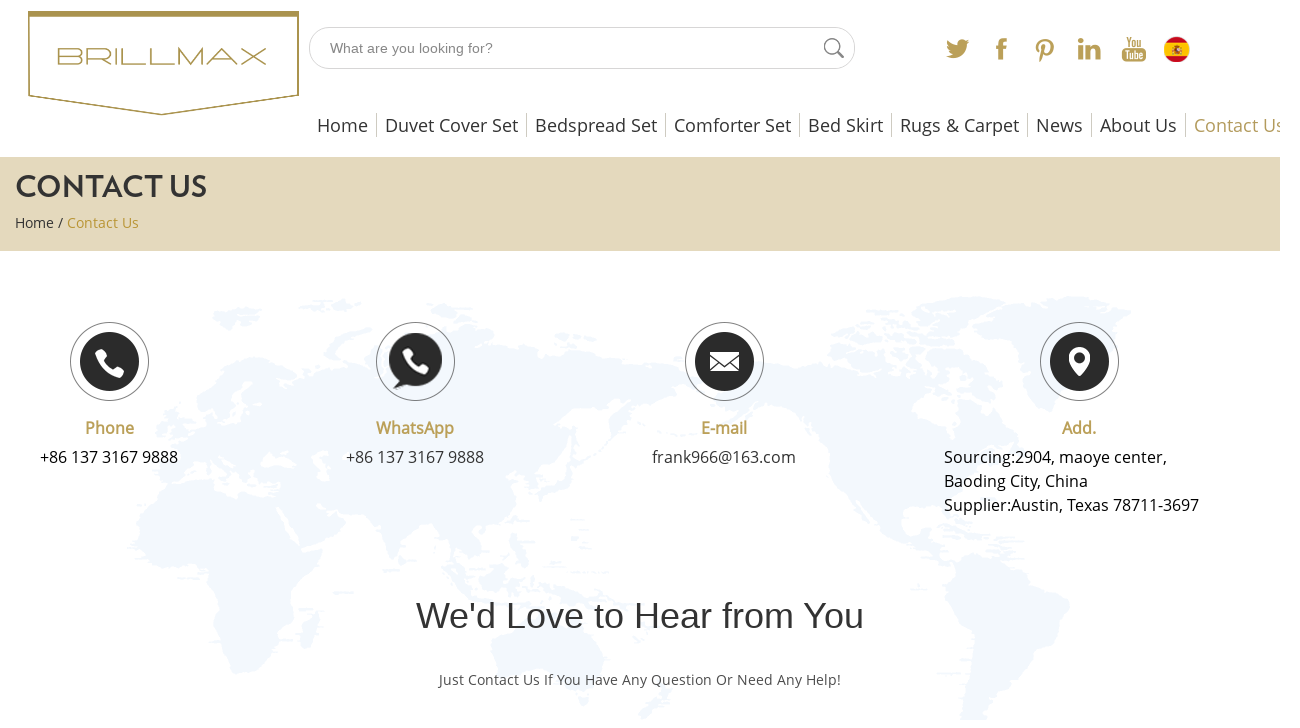

--- FILE ---
content_type: text/html; charset=utf-8
request_url: https://www.ubestinc.com/index.php/Content/Pagedis/lists/id/432/catid/4/hcatid/432.html
body_size: 4624
content:
<!DOCTYPE html>



<html lang="en">



<head>



<title>Contact Us - Men's Apparel & Bed & Bath & Baby Muslin Products Supplier | UBEST INC</title>



<meta name="keywords" content="Contact with ubestinc, men's apparel, men underwear, towel, home textile, boxer shorts, t-shirt, bedding sets, men shirt, supplier, high quality, factory, manufacturer, export, wholesale, OEM, ODM" />



<meta name="description" content="Our main products include all kinds of Men's Apparel Underwear, Shirts, Socks, Workwear, Bed & Bath and some other Baby Muslin Products. We provide OEM & ODM services and have experience working with many foreign apparel brands." />



<meta http-equiv="Content-Type" content="text/html; charset=utf-8" />
<meta name="viewport" content="width=device-width, initial-scale=1, maximum-scale=1, user-scalable=no">
<meta name="author" content="Reanod International Network Technology Co.,Ltd.---www.reanod.com" />
<link rel="shortcut icon" href="/favicon.ico" />
<meta name="renderer" content="webkit">
<script src="/themes/simplebootx/youbeite/js/vendor/pace.min.js"></script>
<script src="/themes/simplebootx/youbeite/js/vendor/jquery.min.js"></script>
<link rel="stylesheet" href="/themes/simplebootx/youbeite/css/pace-theme-minimal.css">
<link rel="stylesheet" href="/themes/simplebootx/youbeite/css/bootstrap.min.css"/>
<link rel="stylesheet" href="/themes/simplebootx/youbeite/css/style.css"/>
<!--[if lt IE 9]>
  <script src="https://www.ubestinc.com/themes/simplebootx/youbeite/js/vendor/html5shiv.min.js"></script>
  <script src="https://www.ubestinc.com/themes/simplebootx/youbeite/js/vendor/respond.min.js"></script>
  <script src="https://www.ubestinc.com/themes/simplebootx/youbeite/js/vendor/css3-mediaqueries.js"></script>
  <![endif]-->
<!-- Global site tag (gtag.js) - Google Analytics -->
<script async src="https://www.googletagmanager.com/gtag/js?id=UA-130566058-1"></script>
<script>
  window.dataLayer = window.dataLayer || [];
  function gtag(){dataLayer.push(arguments);}
  gtag('js', new Date());
  gtag('config', 'UA-130566058-1');
</script>




</head>



<body>









<div class="wrap">



<header class="container clearfix header">



  <div class="header-l"> <a href="https://www.ubestinc.com/" > <img src="/themes/simplebootx/picbanners/logo.png" title="Baoding Ubest Imp. & Exp. Co.,Ltd." alt="Baoding Ubest Imp. & Exp. Co.,Ltd." /> </a> </div>



  <div class="header-r">



    <form class="form-inline" action="/index.php/Search/Index/index.html"  method="get" >



      <div class="form-group">



        <input type="text" class="form-control" placeholder="What are you looking for?" name="q" />



        <button type="submit" class="btn"></button>



      </div>



    </form>



    <div class="sns">



    <a class="s1" rel="nofollow" target="_blank" href="https://twitter.com/ivy74110574"></a>



    <a class="s2" rel="nofollow" target="_blank" href=" https://www.facebook.com/Ubest-Inc-1767748309981171/"></a>



    <a class="s3" rel="nofollow" target="_blank" href=" https://www.pinterest.com/ln7080900/"></a>



    <a class="s4" rel="nofollow" target="_blank" href="https://www.linkedin.com/in/ivy-lee-9a6108163/"></a>



    <a class="s5" rel="nofollow" target="_blank" href="https://vk.com/public171248067"></a>

     <a class="s6" rel="nofollow" target="_blank" href="https://es.ubestinc.com/"></a>

     </div>



    <p class="clearfix"></p>



    <nav class="head-nav">



      <ul class="nav navbar-nav">



      <li class="li" ><a href="/" >Home</a> </li>



      


        <li class="li   "> <a href="https://www.ubestinc.com/duvet-cover-set/" title="Duvet Cover Set">Duvet Cover Set</a>



          <div class="erji">



               <ul class="ul1">



                <li class="li1"><a href="https://www.ubestinc.com/sheet-pillowcase-sets/" title="Sheet & Pillowcase Sets" >Sheet & Pillowcase Sets</a>



                 


                 </li><li class="li1"><a href="https://www.ubestinc.com/plush-material-bedding-set/" title="Plush Bedding Set" >Plush Bedding Set</a>



                 


                 </li><li class="li1"><a href="https://www.ubestinc.com/microfiber-bedding-set/" title="Microfiber Bedding Set" >Microfiber Bedding Set</a>



                 


                 </li><li class="li1"><a href="https://www.ubestinc.com/pillow-cushion/" title="Pillow & Cushion" >Pillow & Cushion</a>



                 


                 </li>


              </ul>



              </div>


          </li><li class="li   "> <a href="https://www.ubestinc.com/bedspread-coverlet/" title="Bedspread Set">Bedspread Set</a>



          


          </li><li class="li   "> <a href="https://www.ubestinc.com/quilt-comforter/" title="Comforter Set">Comforter Set</a>



          <div class="erji">



               <ul class="ul1">



                <li class="li1"><a href="https://www.ubestinc.com/solid-comforter-quilt/" title="Solid Comforter/Quilt" >Solid Comforter/Quilt</a>



                 


                 </li><li class="li1"><a href="https://www.ubestinc.com/printing-comforter-quilt/" title="Printing Comforter/Quilt" >Printing Comforter/Quilt</a>



                 


                 </li><li class="li1"><a href="https://www.ubestinc.com/comforter-set/" title="Plush Comforter Set" >Plush Comforter Set</a>



                 


                 </li>


              </ul>



              </div>


          </li><li class="li   "> <a href="https://www.ubestinc.com/bed-skirt/" title="Bed Skirt">Bed Skirt</a>



          


          </li><li class="li   "> <a href="https://www.ubestinc.com/rugs-carpet/" title="Rugs & Carpet">Rugs & Carpet</a>



          <div class="erji">



               <ul class="ul1">



                <li class="li1"><a href="https://www.ubestinc.com/pvc-mats/" title="PVC Mats" >PVC Mats</a>



                 


                 </li><li class="li1"><a href="https://www.ubestinc.com/toilet-rugs-set/" title="Toilet Mat Sets" >Toilet Mat Sets</a>



                 


                 </li><li class="li1"><a href="https://www.ubestinc.com/tufted-rugs/" title="Tufted Mats" >Tufted Mats</a>



                 


                 </li><li class="li1"><a href="https://www.ubestinc.com/carpet-rugs/" title="Carpet/Rugs" >Carpet/Rugs</a>



                 


                 </li>


              </ul>



              </div>


          </li><li class="li   "> <a href="https://www.ubestinc.com/news/" title="News">News</a>



          


          </li><li class="li   hidden-sm"> <a href="https://www.ubestinc.com/about-us/" title="About Us">About Us</a>



          


          </li><li class="li active  "> <a href="https://www.ubestinc.com/contact-us/" title="Contact Us">Contact Us</a>



          


          </li>


      </ul>



    </nav>



  </div>



</header>



<div class="small-nav">



  <div class="nav">



     <ul class="">



      <form action="/index.php/Search/Index/index.html"  method="get"  class="fix">



        <input type="text" placeholder="Search..." class="iptc l" name="q">



        <input type="submit" value="" class="ipsc r">



      </form>



      <li><a href="/">Home</a></li>



      


        <li> <a href="https://www.ubestinc.com/duvet-cover-set/" title="Duvet Cover Set" >Duvet Cover Set</a>



         <div class="addition"></div>



         <div class="c-show c-show1">



         <div class="c-s1">  <a href="https://www.ubestinc.com/sheet-pillowcase-sets/" title="Sheet & Pillowcase Sets"  class="fa fa-dot-circle-o"><span>Sheet & Pillowcase Sets</span></a>



       


          </div><div class="c-s1">  <a href="https://www.ubestinc.com/plush-material-bedding-set/" title="Plush Bedding Set"  class="fa fa-dot-circle-o"><span>Plush Bedding Set</span></a>



       


          </div><div class="c-s1">  <a href="https://www.ubestinc.com/microfiber-bedding-set/" title="Microfiber Bedding Set"  class="fa fa-dot-circle-o"><span>Microfiber Bedding Set</span></a>



       


          </div><div class="c-s1">  <a href="https://www.ubestinc.com/pillow-cushion/" title="Pillow & Cushion"  class="fa fa-dot-circle-o"><span>Pillow & Cushion</span></a>



       


          </div>


        </div>


      </li><li> <a href="https://www.ubestinc.com/bedspread-coverlet/" title="Bedspread Set" >Bedspread Set</a>



         


      </li><li> <a href="https://www.ubestinc.com/quilt-comforter/" title="Comforter Set" >Comforter Set</a>



         <div class="addition"></div>



         <div class="c-show c-show1">



         <div class="c-s1">  <a href="https://www.ubestinc.com/solid-comforter-quilt/" title="Solid Comforter/Quilt"  class="fa fa-dot-circle-o"><span>Solid Comforter/Quilt</span></a>



       


          </div><div class="c-s1">  <a href="https://www.ubestinc.com/printing-comforter-quilt/" title="Printing Comforter/Quilt"  class="fa fa-dot-circle-o"><span>Printing Comforter/Quilt</span></a>



       


          </div><div class="c-s1">  <a href="https://www.ubestinc.com/comforter-set/" title="Plush Comforter Set"  class="fa fa-dot-circle-o"><span>Plush Comforter Set</span></a>



       


          </div>


        </div>


      </li><li> <a href="https://www.ubestinc.com/bed-skirt/" title="Bed Skirt" >Bed Skirt</a>



         


      </li><li> <a href="https://www.ubestinc.com/rugs-carpet/" title="Rugs & Carpet" >Rugs & Carpet</a>



         <div class="addition"></div>



         <div class="c-show c-show1">



         <div class="c-s1">  <a href="https://www.ubestinc.com/pvc-mats/" title="PVC Mats"  class="fa fa-dot-circle-o"><span>PVC Mats</span></a>



       


          </div><div class="c-s1">  <a href="https://www.ubestinc.com/toilet-rugs-set/" title="Toilet Mat Sets"  class="fa fa-dot-circle-o"><span>Toilet Mat Sets</span></a>



       


          </div><div class="c-s1">  <a href="https://www.ubestinc.com/tufted-rugs/" title="Tufted Mats"  class="fa fa-dot-circle-o"><span>Tufted Mats</span></a>



       


          </div><div class="c-s1">  <a href="https://www.ubestinc.com/carpet-rugs/" title="Carpet/Rugs"  class="fa fa-dot-circle-o"><span>Carpet/Rugs</span></a>



       


          </div>


        </div>


      </li><li> <a href="https://www.ubestinc.com/news/" title="News" >News</a>



         


      </li><li> <a href="https://www.ubestinc.com/about-us/" title="About Us" >About Us</a>



         


      </li><li> <a href="https://www.ubestinc.com/contact-us/" title="Contact Us" >Contact Us</a>



         


      </li> 



    </ul>



  </div>



  <div class="menubtn"> <span class="one"></span> <span class='two'></span> <span class="three"></span> </div>



</div>







<div class="mianbaoxie">

  <div class="container">

  
    <div class="tit">Contact Us</div>

    <div class="cont">

       
      <a href="/">Home</a>&nbsp;/&nbsp;<a href="https://www.ubestinc.com/contact-us/"  class="active">Contact Us</a>
    </div>

  </div>

</div>



<div class="comain zong">



  <div class="colie">



    <ul class="maln">



      <a title="" class="cotu"><img src="/themes/simplebootx/youbeite/img/cotubiao1.png" title="" alt="" /></a>



      <span>Phone</span>



      <li>+86 137 3167 9888</li>



    </ul>



    <ul>



      <a title="" class="cotu"><img src="/themes/simplebootx/youbeite/img/cotubiao4.png" title="" alt="" /></a>



      <span>WhatsApp</span>



      <li><a href="https://api.whatsapp.com/send?phone=8613731679888" target="_blank" rel="nofollow">+86 137 3167 9888</a></li>



    </ul>



    <ul>



      <a title="" class="cotu"><img src="/themes/simplebootx/youbeite/img/cotubiao3.png" title="" alt="" /></a>



      <span>E-mail</span>



      <li><a href="mailto:frank966@163.com">frank966@163.com</a></li>



    </ul>

    
    <ul class="ul1">



      <a title="" class="cotu"><img src="/themes/simplebootx/youbeite/img/cotubiao6.png" title="" alt="" /></a>



      <span>Add.</span>



      <li>Sourcing:2904, maoye center, Baoding City, China <br />Supplier:Austin, Texas 78711-3697</li>



    </ul>

    

    

 



    <div class="clear"></div>



  </div>







  <a title="" class="cobiao" id="xunpan">We'd Love to Hear from You</a>



  <p class="cop">Just Contact Us If You Have Any Question Or Need Any Help!</p>



  <form class="foxin" method='post' action="/index.php/api/guestbook/addmsg.html" onSubmit="return submitMsg()" enctype='multipart/form-data' >



    <input type="text" class="int1 coren" placeholder="Name"  name="full_name" id="full_name"/>



    <input type="text" class="int1 coxinfeng" placeholder="E-mail" name="email" id="email" />



    <input type="text" class="int1 codianhua" placeholder="Tel"  name="tel" id="tel"/>



    <input type="text" class="int1 cofang" placeholder="Country"  name="from_country" id="from_country" />



    <textarea placeholder="Your Message" name="msg" id="msg"></textarea>



    <input type="text" class="int2 xing" placeholder="Verifycode" name="verify" id="verify" />



     



<img src="/index.php?g=api&m=checkcode&a=index&length=4&font_size=18&width=148&height=50&use_noise=1&use_curve=0&id=8" onclick="this.src='/index.php?g=api&m=checkcode&a=index&length=4&font_size=18&width=148&height=50&use_noise=1&use_curve=0&id=8&time='+Math.random();" style="cursor:pointer;" class="coyanzheng"/>
<input type="hidden" name="pid" value='<a href="https://www.ubestinc.com/bedspread-coverlet/soft-quilted-lightweight-breathable-blanket.html" title="Soft Quilted Lightweight Breathable Blanket"  target="_blank">Soft Quilted Lightweight Breathable Blanket</a>'> 


    <input type="hidden" name="verifyid" value="8">



    <div class="clear"></div>



    <input type="submit" class="int3" value="Submit" name="dosubmit" />



        <div class="clear"></div>



         <div style=" padding-top:25px !important;" class="xunpanc">



              <table style="border: 1px solid #cccccc;" width="100%"  cellpadding="0" cellspacing="0">



                <tbody>



                  <tr style="height: 40px;">



                    <td style="background-color: #bba059 ; width: 60%; color: #fff; padding-left: 12px;"> Product Name</td>



                  </tr>



                  <tr style="background-color: #fff; border-width: 1px; border-style: solid; height: 25px;">



                      <td style="padding-left: 12px;"> <a href="https://www.ubestinc.com/bedspread-coverlet/soft-quilted-lightweight-breathable-blanket.html" title="Soft Quilted Lightweight Breathable Blanket" target="_blank">Soft Quilted Lightweight Breathable Blanket</a> </td>



                    </tr>


                </tbody>



              </table>



            </div>


  </form>



  <a class="ditu fl">

  <iframe src="https://www.google.com/maps/embed?pb=!1m18!1m12!1m3!1d198803.65080852617!2d115.33530744821994!3d38.87121639036122!2m3!1f0!2f0!3f0!3m2!1i1024!2i768!4f13.1!3m3!1m2!1s0x35e58f8da85f0495%3A0xce3b42e9bfde4a2b!2z5Lit5Zu95rKz5YyX55yB5L-d5a6a5biC!5e0!3m2!1szh-CN!2sus!4v1534844422312" width="100%" height="468" frameborder="0" style="border:0" allowfullscreen></iframe>



 <a class="ditu fr">



<iframe src="https://www.google.com/maps/embed?pb=!1m18!1m12!1m3!1d185435.4918325411!2d-97.96475516988205!3d30.275727348509815!2m3!1f0!2f0!3f0!3m2!1i1024!2i768!4f13.1!3m3!1m2!1s0x8644b5a0e62d710d%3A0xff3fc61d79f45e5c!2sSecretary+of+State!5e0!3m2!1szh-CN!2sus!4v1537349875200" width="100%" height="468" frameborder="0" style="border:0" allowfullscreen></iframe></a>

<div class="clear"></div>

</div>



<script src="/themes/simplebootx/youbeite/js/index.js"></script> 



<footer class="footer">



  <div class="container">



    <ul class="foot-list clearfix">



      <li class="foot-item"> 



      <a href="https://www.ubestinc.com/"  class="img"> <img src="/themes/simplebootx/picbanners/foot-logo.jpg" title="Baoding Ubest Imp. & Exp. Co.,Ltd." alt="Baoding Ubest Imp. & Exp. Co.,Ltd." /> </a> 



        <div class="sns">



        <a class="s1" rel="nofollow" target="_blank" href="https://twitter.com/ivy74110574"></a>



        <a class="s2" rel="nofollow" target="_blank" href=" https://www.facebook.com/Ubest-Inc-1767748309981171/"></a>



        <a class="s3" rel="nofollow" target="_blank" href=" https://www.pinterest.com/ln7080900/"></a>



        <a class="s4" rel="nofollow" target="_blank" href="https://www.linkedin.com/in/ivy-lee-9a6108163/"></a>



        <a class="s5" rel="nofollow" target="_blank" href="https://vk.com/public171248067"></a> 

        

        <!--<a class="s6" rel="nofollow" target="_blank" href="https://plus.google.com/103622059661426766847"></a> -->

        </div>



      </li>



      <li class="foot-item ls"> <a class="title" href="" title="">Products</a>



        <ul class="list">



         
          <li class="item"> <a href="https://www.ubestinc.com/duvet-cover-set/" title="Duvet Cover Set" >Duvet Cover Set</a></li><li class="item"> <a href="https://www.ubestinc.com/bedspread-coverlet/" title="Bedspread Set" >Bedspread Set</a></li><li class="item"> <a href="https://www.ubestinc.com/quilt-comforter/" title="Comforter Set" >Comforter Set</a></li><li class="item"> <a href="https://www.ubestinc.com/bed-skirt/" title="Bed Skirt" >Bed Skirt</a></li><li class="item"> <a href="https://www.ubestinc.com/rugs-carpet/" title="Rugs & Carpet" >Rugs & Carpet</a></li>


        </ul>



      </li>



      <li class="foot-item ls"> <a class="title" title="">Category</a>



        <ul class="list">



         <li class="item f2"> <a href="/" title="Home" >Home</a></li>



        

          <li class="item f2"> <a href="https://www.ubestinc.com/news/" title="News" >News</a></li><li class="item f2"> <a href="https://www.ubestinc.com/about-us/" title="About Us" >About Us</a></li><li class="item f2"> <a href="https://www.ubestinc.com/contact-us/" title="Contact Us" >Contact Us</a></li>


        </ul>



      </li>



      <li class="foot-item ls"> <a class="title" href="https://www.ubestinc.com/contact-us/" title="">Contact Us</a>



        <ul class="list">



          <li class="item">Tel.:  +86 137 3167 9888</li>



          <li class="item">WhatsApp: <a href="https://api.whatsapp.com/send?phone=8613731679888" title="" target="_blank" rel="nofollow">+86 137 3167 9888</a></li>



          <li class="item">E-mail: <a href="mailto:frank966@163.com" title="">frank966@163.com</a></li>



          <li class="item">Add.:   5108 Lee Street Greenville TX, USA 75401</li>



        </ul>



      </li>



    </ul>



    <div class="cright"> Copyright &copy; Baoding Ubest Imp. & Exp. Co.,Ltd. All Rights Reserved. | <a href="/sitemap.xml" title="" target="_blank">Sitemap</a> <script type="text/javascript">var cnzz_protocol = (("https:" == document.location.protocol) ? " https://" : " http://");document.write(unescape("%3Cspan id='cnzz_stat_icon_1274068717'%3E%3C/span%3E%3Cscript src='" + cnzz_protocol + "s19.cnzz.com/z_stat.php%3Fid%3D1274068717%26show%3Dpic1' type='text/javascript'%3E%3C/script%3E"));</script> Technical Support: <a href="http://www.reanod.com/" title="" target="_blank" rel="nofollow"> <img src="/themes/simplebootx/youbeite/img/reanod.png" alt="" title="" /> </a> </div>



     


  </div>



</footer>



<!--online-->



<!--<div class="online"> 



<a href="skype: daisyubest@outlook.com?chat" title=""><img src="/themes/simplebootx/youbeite/img/online-1.png" alt="" title=""></a>



<a href="whatsapp://send?phone=+86 137 3167 9888" title=""><img src="/themes/simplebootx/youbeite/img/online-2.png" alt="" title=""></a>



<a href=" " title=""><img src="/themes/simplebootx/youbeite/img/online-3.png" alt="" title=""></a> </div>-->



<!--return top-->



<div> <a id="returnTop" href="javascript:;">Top</a> 



  <script src="/themes/simplebootx/youbeite/js/top.js"></script> 



</div>



</div>



<script src="/themes/simplebootx/youbeite/js/vendor/slick.min.js"></script> 



<script src="/themes/simplebootx/youbeite/js/common.js"></script> 



<script src="/themes/simplebootx/youbeite/js/index.js"></script>



<script>
var dxurl = window.location.href;
// var title = "Contact Us - Men's Apparel & Bed & Bath & Baby Muslin Products Supplier | UBEST INCBaoding Ubest Imp. & Exp. Co.,Ltd.";
var title = "Contact Us";
if(!title)title='其它';
$.get("/index.php?g=Demo&m=Index&a=views&zxurl="+dxurl+"&title="+title);

var proarttitle = 'Contact Us';
</script>



</body>



</html>

--- FILE ---
content_type: text/css
request_url: https://www.ubestinc.com/themes/simplebootx/youbeite/css/pace-theme-minimal.css
body_size: -63
content:
/* This is a compiled file, you should be editing the file in the templates directory */
.pace {
  -webkit-pointer-events: none;
  pointer-events: none;

  -webkit-user-select: none;
  -moz-user-select: none;
  user-select: none;
}

.pace-inactive {
  display: none;
}

.pace .pace-progress {
  background: #f1f1f1;
  position: fixed;
  z-index: 2000;
  top: 0;
  right: 100%;
  width: 100%;
  height: 2px;
}


--- FILE ---
content_type: text/css
request_url: https://www.ubestinc.com/themes/simplebootx/youbeite/css/style.css
body_size: 9032
content:
ul, li { padding: 0; margin: 0; list-style: none; }







a { color: #333; -webkit-transition: 0.3s; -o-transition: 0.3s; -moz-transition: 0.3s; transition: 0.3s; text-decoration: none !important; }







input[type='button'], input[type='submit'], button { -webkit-transition: 0.3s; -o-transition: 0.3s; -moz-transition: 0.3s; transition: 0.3s; outline: none !important; }







textarea { resize: none; }







/* common */



.m-auto { margin: 0 auto !important; }



.clinks a{margin-left:10px;}



.m-none { margin: 0 !important; }







.m-xs { margin: 5px !important; }







.m-sm { margin: 10px !important; }







.m-md { margin: 15px !important; }







.m-lg { margin: 20px !important; }







.m-xl { margin: 25px !important; }







.mt-none { margin-top: 0 !important; }







.mt-xs { margin-top: 5px !important; }







.mt-sm { margin-top: 10px !important; }







.mt-md { margin-top: 15px !important; }







.mt-lg { margin-top: 20px !important; }







.mt-xl { margin-top: 25px !important; }







.mb-none { margin-bottom: 0 !important; }







.mb-xs { margin-bottom: 5px !important; }







.mb-sm { margin-bottom: 10px !important; }







.mb-md { margin-bottom: 15px !important; }







.mb-lg { margin-bottom: 20px !important; }







.mb-xl { margin-bottom: 25px !important; }







.ml-none { margin-left: 0 !important; }







.ml-xs { margin-left: 5px !important; }







.ml-sm { margin-left: 10px !important; }







.ml-md { margin-left: 15px !important; }







.ml-lg { margin-left: 20px !important; }







.ml-xl { margin-left: 25px !important; }







.mr-none { margin-right: 0 !important; }







.mr-xs { margin-right: 5px !important; }







.mr-sm { margin-right: 10px !important; }







.mr-md { margin-right: 15px !important; }







.mr-lg { margin-right: 20px !important; }







.mr-xl { margin-right: 25px !important; }







.mv-none { margin-top: 0 !important; margin-bottom: 0 !important; }







.mv-xs { margin-top: 5px !important; margin-bottom: 5px !important; }







.mv-sm { margin-top: 10px !important; margin-bottom: 10px !important; }







.mv-md { margin-top: 15px !important; margin-bottom: 15px !important; }







.mv-lg { margin-top: 20px !important; margin-bottom: 20px !important; }







.mv-xl { margin-top: 25px !important; margin-bottom: 25px !important; }







.mh-none { margin-left: 0 !important; margin-right: 0 !important; }







.mh-xs { margin-left: 5px !important; margin-right: 5px !important; }







.mh-sm { margin-left: 10px !important; margin-right: 10px !important; }







.mh-md { margin-left: 15px !important; margin-right: 15px !important; }







.mh-lg { margin-left: 20px !important; margin-right: 20px !important; }







.mh-xl { margin-left: 25px !important; margin-right: 25px !important; }







.p-none { padding: 0 !important; }







.p-xs { padding: 5px !important; }







.p-sm { padding: 10px !important; }







.p-md { padding: 15px !important; }







.p-lg { padding: 20px !important; }







.p-xl { padding: 25px !important; }







.pt-none { padding-top: 0 !important; }







.pt-xs { padding-top: 5px !important; }







.pt-sm { padding-top: 10px !important; }







.pt-md { padding-top: 15px !important; }







.pt-lg { padding-top: 20px !important; }







.pt-xl { padding-top: 25px !important; }







.pb-none { padding-bottom: 0 !important; }







.pb-xs { padding-bottom: 5px !important; }







.pb-sm { padding-bottom: 10px !important; }







.pb-md { padding-bottom: 15px !important; }







.pb-lg { padding-bottom: 20px !important; }







.pb-xl { padding-bottom: 25px !important; }







.pl-none { padding-left: 0 !important; }







.pl-xs { padding-left: 5px !important; }







.pl-sm { padding-left: 10px !important; }







.pl-md { padding-left: 15px !important; }







.pl-lg { padding-left: 20px !important; }







.pl-xl { padding-left: 25px !important; }







.pr-none { padding-right: 0 !important; }







.pr-xs { padding-right: 5px !important; }







.pr-sm { padding-right: 10px !important; }







.pr-md { padding-right: 15px !important; }







.pr-lg { padding-right: 20px !important; }







.pr-xl { padding-right: 25px !important; }







.pv-none { padding-top: 0 !important; padding-bottom: 0 !important; }







.pv-xs { padding-top: 5px !important; padding-bottom: 5px !important; }







.pv-sm { padding-top: 10px !important; padding-bottom: 10px !important; }







.pv-md { padding-top: 15px !important; padding-bottom: 15px !important; }







.pv-lg { padding-top: 20px !important; padding-bottom: 20px !important; }







.pv-xl { padding-top: 25px !important; padding-bottom: 25px !important; }







.ph-none { padding-left: 0 !important; padding-right: 0 !important; }







.ph-xs { padding-left: 5px !important; padding-right: 5px !important; }







.ph-sm { padding-left: 10px !important; padding-right: 10px !important; }







.ph-md { padding-left: 15px !important; padding-right: 15px !important; }







.ph-lg { padding-left: 20px !important; padding-right: 20px !important; }







.ph-xl { padding-left: 25px !important; padding-right: 25px !important; }







body { font-family: 'OPENSANS'; }







.clear { clear: both; }







.maln { margin-left: auto !important; }







input, textarea { font-family: Verdana, Geneva, sans-serif; font-size: 12px; font-size: 1.2rem; color: #333; border: none; outline: none; }







.fl { float: left; }







.fr { float: right; }







@media screen and (min-width: 1220px) { .zong { width: 1200px; margin: auto; } }







@media screen and (min-width: 1000px) and (max-width: 1219px) { .zong { width: 980px; margin: auto; } }







@media screen and (max-width: 999px) { .zong { width: 95%; margin: auto; } }







/* container */



@media (min-width: 1250px) { .container { width: 1300px; } }







/* online */



.online { position: fixed; top: 40%; right: 0; border-radius: 3px; z-index:999999; }







.online > a { display: block; margin-top: 2px; }







@media screen and (max-width: 767px) { .online > a { width: 30px; margin-top: 1px; } }







.online > a:first-child { margin-top: auto; }







.online > a img { width: 100%; max-width: 60px; max-height: 60px; }







/* return top */



#returnTop { position: fixed; z-index: 999999999999999999999; right: 70px; bottom: -500px; width: 54px; height: 54px; text-indent: -999px; overflow: hidden; background: url(../img/topbb.png) no-repeat; -webkit-transition: bottom 0.9s; -o-transition: bottom 0.9s; -moz-transition: bottom 0.9s; transition: bottom 0.9s; }







@media screen and (max-width: 767px) { #returnTop { right: 15px; width: 30px; height: 30px; background-size: 100%; } }







@font-face { font-family: 'OPENSANS';src: url("../fonts/OPENSANSREGULAR_0.woff2") format("woff2"), url("../fonts/OPENSANSREGULAR_0.woff") format("woff"), url("../fonts/OPENSANSREGULAR_0.ttf") format("truetype"), url("../fonts/OPENSANSREGULAR_0.svg#OPENSANSREGULAR_0") format("svg"); }







@font-face { font-family: 'OPENSANS-BOLD'; src: url("../fonts/OPENSANSSEMIBOLD.eot"); src: url("../fonts/OPENSANSSEMIBOLD.eot") format("embedded-opentype"), url("../fonts/OPENSANSSEMIBOLD.woff2") format("woff2"), url("../fonts/OPENSANSSEMIBOLD.woff") format("woff"), url("../fonts/OPENSANSSEMIBOLD.ttf") format("truetype"), url("../fonts/OPENSANSSEMIBOLD.svg#OPENSANSSEMIBOLD") format("svg"); }







@font-face { font-family: 'verlag'; src: url("../fonts/verlag.eot"); src: url("../fonts/verlag.eot") format("embedded-opentype"), url("../fonts/verlag.woff2") format("woff2"), url("../fonts/verlag.woff") format("woff"), url("../fonts/verlag.ttf") format("truetype"), url("../fonts/verlag.svg#verlag") format("svg"); }







@font-face { font-family: 'verlag-bold'; src: url("../fonts/verlag-bold.eot"); src: url("../fonts/verlag-bold.eot") format("embedded-opentype"), url("../fonts/verlag-bold.woff2") format("woff2"), url("../fonts/verlag-bold.woff") format("woff"), url("../fonts/verlag-bold.ttf") format("truetype"), url("../fonts/verlag-bold.svg#") format("svg"); }







@font-face { font-family: 'verlag-black'; src: url("../fonts/verlag-black.eot"); src: url("../fonts/verlag-black.eot") format("embedded-opentype"), url("../fonts/verlag-black.woff2") format("woff2"), url("../fonts/verlag-black.woff") format("woff"), url("../fonts/verlag-black.ttf") format("truetype"), url("../fonts/verlag-black.svg#") format("svg"); }







/* header */



.header { padding-bottom: 20px; }







.header-l { float: left; }







@media (max-width: 767px) { .header-l { float: none; } }







.header-l > a { display: block; }







@media (max-width: 991px) { .header-l > a { width: 135px; } }







@media (max-width: 767px) { .header-l > a { width: auto; text-align: center; } }







.header-l > a img { width: 100%; max-width: 292px; max-height: 132px; }







.header-r { float: right; padding-top: 27px; }







@media (max-width: 991px) { .header-r { padding-top: 10px; } 

.header-l > a img {  max-width: 170px;  }

.header-l > a {
    width: 170px;
}

}







@media (max-width: 767px) { .header-r { float: none; max-width: 490px; padding-top: 15px; margin: auto; } }







.header-r .form-inline { float: left; }







@media (max-width: 520px) {

	

 .header-r .form-inline { display: none; } 



.header-l > a img {  max-width: 200px;  }



}







.header-r .form-group { position: relative; }







.header-r .form-group .form-control { width: 546px; height: 42px; padding-left: 20px; padding-right: 40px; border-radius: 20px; font-size: 14px; font-size: 1.4rem; -webkit-box-shadow: none; box-shadow: none; border-color: #d7d6d6; }







@media (max-width: 1249px) { .header-r .form-group .form-control { width: 400px; } }







@media (max-width: 1199px) { .header-r .form-group .form-control { width: 300px; } }







@media (max-width: 991px) { 

.header-r .form-group .form-control { width: 248px; }


 }







.header-r .form-group .form-control::-webkit-input-placeholder { color: #888; }







.header-r .form-group .form-control:-moz-placeholder { color: #888; }







.header-r .form-group .form-control::-moz-placeholder { color: #888; }







.header-r .form-group .form-control:-ms-input-placeholder { color: #888; }







.header-r .form-group .form-control::-ms-input-placeholder { color: #888; }







.header-r .form-group .form-control::placeholder { color: #888; }







.header-r .form-group .btn { position: absolute; top: 1px; right: 1px; width: 40px; height: 40px; border: 0; border-radius: 20px; background: #fff url("../img/icon-search.png") no-repeat center; }







.header-r .sns { float: left; padding-left: 75px; line-height: 42px; }







@media (max-width: 1199px) { .header-r .sns { float: right; padding-left: 40px; } }







@media (max-width: 991px) { .header-r .sns { padding-left: 20px; } }







@media (max-width: 520px) { .header-r .sns { display: none; float: none; width: 220px; padding: 0; margin: auto; } }







.header-r .sns > a { display: inline-block; width: 26px; height: 26px; margin-left: 14px; vertical-align: middle; background-position: center; background-repeat: no-repeat; }







.header-r .sns .s1 { background-image: url("../img/sns-1.png"); }







.header-r .sns .s2 { background-image: url("../img/sns-2.png"); }







.header-r .sns .s3 { background-image: url("../img/sns-3.png"); }







.header-r .sns .s4 { background-image: url("../img/sns-4.png"); }







.header-r .sns .s5 { background-image: url("../img/sns-5.png"); }





.header-r .sns .s6 { background-image: url("../img/es.png"); }







.head-nav { float: right; }




@media (max-width: 991px) {

.header-r .sns > a{    margin-left: 3px;}


}



@media (max-width: 520px) { .head-nav { float: none; } }







.nav { padding-top: 34px; margin: auto; }







@media (max-width: 991px) { .nav { padding-top: 10px; } }







@media (max-width: 767px) { .nav { padding-top: 0; } }







@media (max-width: 520px) { .nav { text-align: center; } }







.nav .li { position: relative; float: left; border-left: 1px solid #cecbc1; }







@media (max-width: 520px) { .nav .li { float: none; display: inline-block; } }







.nav .li > a { padding: 0 30px; height: 24px; line-height: 24px; font-size: 18px; font-size: 1.8rem; color: #333; }







@media (max-width: 991px) { .nav .li > a { padding: 0 15px; } }







@media (max-width: 520px) { .nav .li > a { font-size: 16px; font-size: 1.6rem; } }






@media (max-width: 459px) { .nav .li > a { padding: 0 6px; font-size: 14px; font-size: 1.4rem; } }







.nav .li > a:hover { color: #b39b5d; background: none; }







.nav .li.hidden-sm{ display: block !important; }







@media (max-width: 520px) { .nav .li.hidden-sm { display: none!important; } }







.nav .li.active > a { color: #b39b5d; }







.nav .li:first-child { border-left: none; }







.nav .li:last-child > a { padding-right: 0; }







@media (max-width: 767px) { .nav .li:last-child > a { padding-right: 10px; } }







.nav .li:hover .erji { top: 100%; }







.nav .erji { position: absolute; top: -9999px; left: 0; z-index: 9; width: 228px; padding-top: 20px; }







@media (max-width: 767px) { .nav .erji { display: none; } }







.nav .ul1 { padding: 2px 0 5px 0; border: 1px solid #e5e5e5; background: #fff; }







.nav .li1 { position: relative; /*height: 48px;*/ line-height: 48px; }







.nav .li1 > a { display: block; padding: 0 20px; font-size: 16px; font-size: 1.6rem; color: #333; /*text-transform: uppercase; white-space: nowrap; overflow: hidden; text-overflow: ellipsis;*/ }







.nav .li1 > a:hover { color: #fff; background: #bba059; }







.nav .li1:hover .sanji { top: 0; }







.nav .sanji { position: absolute; top: -9999px; left: 100%; z-index: 10; width: 230px; }







@media (max-width: 767px) { .nav .sanji { display: none; } }







.nav .ul2 { padding: 2px 0 5px 0; border: 1px solid #e5e5e5; background: #fff; }







.nav .li2 { height: 48px; line-height: 48px; }







.nav .li2 > a { display: block; padding: 0 20px; font-size: 16px; font-size: 1.6rem; color: #333; /*text-transform: uppercase; white-space: nowrap; overflow: hidden; text-overflow: ellipsis; */}







.nav .li2 > a:hover { color: #fff; background: #bba059; }







.footer { border-top: 1px solid #a6a6a6; padding-top: 68px; padding-bottom: 16px; }







@media (max-width: 991px) { .footer { padding-top: 20px; border-top: none; } }







@media (max-width: 991px) { .foot-list { display: none; } }







.foot-item { float: left; height: 212px; }







.foot-item:first-child { margin-right: 100px; }







@media (max-width: 1249px) { .foot-item:first-child { margin-right: 60px; } }







@media (max-width: 1199px) { .foot-item:first-child { margin-right: 40px; } }







.foot-item.ls { width: 258px; padding-left: 15px; padding-right: 10px; border-left: 1px solid #b5b5b5; }







@media (max-width: 1249px) { .foot-item.ls { width: 200px; } }







@media (max-width: 1199px) { .foot-item.ls { width: 180px; padding-left: 20px; } }







.foot-item.ls:last-child { width: 290px; }







@media (max-width: 1199px) { .foot-item.ls:last-child { width: 240px; } }







.foot-item .title { position: relative; top: -8px; font-size: 24px; font-size: 2.4rem; color: #333; text-transform: uppercase; }







.foot-item .list { padding-top: 4px; }







.foot-item .item, .foot-item .item a { font-size: 14px; font-size: 1.4rem; color: #333; line-height: 30px; }







.foot-item .item a:hover { color: #8a6d3b; }







.foot-item .sns { padding-top: 38px; }







.foot-item .sns > a { display: inline-block; width: 30px; height: 30px; margin-left: 18px; vertical-align: middle; background-position: center; background-repeat: no-repeat; }







.foot-item .sns > a:first-child { margin-left: 2px; }







.foot-item .sns .s1 { background-image: url("../img/sns-11.png"); }







.foot-item .sns .s2 { background-image: url("../img/sns-12.png"); }







.foot-item .sns .s3 { background-image: url("../img/sns-13.png"); }







.foot-item .sns .s4 { background-image: url("../img/sns-14.png"); }







.foot-item .sns .s5 { background-image: url("../img/sns-15.png"); }



.foot-item .sns .s6 { background-image: url("../img/google+.png"); }







.cright { padding-top: 8px; margin-top: 26px; border-top: 1px solid #b5b5b5; font-size: 14px; font-size: 1.4rem; color: #333; line-height: 30px; text-align: center; }







@media (max-width: 767px) { .cright { font-size: 13px; font-size: 1.3rem; line-height: 24px; } }







.cright > a:hover { color: #8a6d3b; }







.clinks { font-size: 14px; font-size: 1.4rem; color: #333; line-height: 30px; text-align: center; }







@media (max-width: 767px) { .clinks { display: none; } }







.clinks > a:hover { color: #8a6d3b; }







.small-nav { padding: 0; width: 5px; height: 100%; position: absolute; right: 0; -webkit-transition: all 0.4s ease 0s; -o-transition: all 0.4s ease 0s; -moz-transition: all 0.4s ease 0s; transition: all 0.4s ease 0s; z-index: 999999999999999; cursor: pointer; position: absolute; top: -5px; right: 0; display: none; }







@media screen and (max-width: 520px) { .small-nav { display: block; } }







.small-nav .nav { overflow: hidden; width: 300px; background: rgba(0, 0, 0, 0.8); position: absolute; top: 0; right: 0; display: block; height: auto; overflow: scroll; }







.small-nav .nav form { margin: 15px auto; width: 258px; height: 26px; border: 1px solid #333; }







.small-nav .nav form .iptc { -webkit-box-sizing: border-box; -moz-box-sizing: border-box; box-sizing: border-box; padding-left: 15px; border: none; background-color: #fff; width: 80%; height: 26px; line-height: 26px; display: block; float: left; }







.small-nav .nav form .ipsc { width: 20%; height: 26px; line-height: 26px; border: none; display: block; float: right; background: #fff url("../img/sousuo.png") no-repeat center center; }







.small-nav .nav > ul { display: none; margin-top: 0px; margin-bottom: 0px; overflow: scroll; padding-top: 45px; -ms-box-sizing: border-box; -o-box-sizing: border-box; -webkit-box-sizing: border-box; -moz-box-sizing: border-box; box-sizing: border-box; }







.small-nav .nav > ul > li { line-height: 40px; font-size: 12px; font-size: 1.2rem; text-indent: 20px; position: relative; text-align: left; }







.small-nav .nav > ul > li .addition { width: 20px; height: 20px; position: absolute; right: 15px; top: 10px; background: url("../img/shizi.png") no-repeat center center; }







.small-nav .nav > ul > li .addition.fa:before { margin-right: 5px; color: #fff; text-indent: 0; }







.small-nav .nav > ul > li > a { color: #fff; font-size: 12px; font-size: 1.2rem; display: block; margin-right: 40px; }







.small-nav .nav > ul > li > a span { color: #fff; font-size: 12px; font-size: 1.2rem; }







.small-nav .nav > ul > li .c-show { display: none; width: 100%; }







.small-nav .nav > ul > li .c-show1 .c-s1 { position: relative; padding-left: 15px; }







.small-nav .nav > ul > li .c-show1 .c-s1 > a { margin-right: 40px; position: relative; font-size: 12px; font-size: 1.2rem; color: #fff; display: block; padding-top: 5px; padding-bottom: 5px; line-height: 30px; }







.small-nav .nav > ul > li .c-show1 .c-s1 > a span { font-size: 12px; font-size: 1.2rem; color: #fff; }







.small-nav .nav > ul > li .c-show1 .c-s1 > .c-show2 { position: relative; }







.small-nav .nav > ul > li .c-show1 .c-s1 > .c-show2 .c-s2 { position: relative; }







.small-nav .nav > ul > li .c-show1 .c-s1 > .c-show2 .c-s2 > a { margin-right: 40px; text-indent: 35px; font-size: 12px; font-size: 1.2rem; color: #fff; display: block; padding-top: 5px; padding-bottom: 5px; line-height: 30px; }







.small-nav .nav > ul > li .c-show1 .c-s1 > .c-show2 .c-s2 > a span { font-size: 12px; font-size: 1.2rem; color: #fff; }







.small-nav .nav > ul > li .c-show1 .c-s1 .c-s2 .c-show3 { position: relative; }







.small-nav .nav > ul > li .c-show1 .c-s1 .c-s2 .c-show3 .c-s3 a { text-indent: 50px; font-size: 12px; font-size: 1.2rem; color: #fff; display: block; padding-top: 5px; padding-bottom: 5px; line-height: 30px; }







.small-nav .nav > ul > li .c-show1 .c-s1 .c-s2 .c-show3 .c-s3 a span { font-size: 12px; font-size: 1.2rem; color: #fff; }







.small-nav .nav > ul > dl { padding: 20px; }







.small-nav .nav > ul > dl dd { float: left; margin: 0 5px; }







.small-nav .menubtn { width: 24px; height: 18px; position: absolute; top: 20px; right: 20px; -webkit-transition: all 0.4s ease 0s; -o-transition: all 0.4s ease 0s; -moz-transition: all 0.4s ease 0s; transition: all 0.4s ease 0s; z-index: 9999; }







.small-nav .menubtn span { display: block; width: 100%; height: 4px; margin-bottom: 4px; border-radius: 4px; background-color: #8a6d3b; }







/* mianbaoxie */



.mianbaoxie { padding: 10px 0 18px 0; background: #e4d9bd; }







.mianbaoxie .tit { font-family: 'verlag-bold'; font-size: 30px; font-size: 3rem; color: #333; text-transform: uppercase; }







@media (max-width: 767px) { .mianbaoxie .tit { font-size: 24px; font-size: 2.4rem; } }







.mianbaoxie .cont { padding-top: 4px; }







.mianbaoxie .cont > a { font-size: 14px; font-size: 1.4rem; color: #333; }







.mianbaoxie .cont > a.active, .mianbaoxie .cont > a:hover { color: #b99535; }







/* fenye */



.fenyelist { text-align: center; }







.fenyelist > span, .fenyelist > a { display: inline-block; min-width: 35px; height: 30px; line-height: 30px; padding: 0 10px; margin: 0 2px; font-size: 12px; font-size: 1.2rem; color: #333; background: #eee; text-align: center; }



.fenyelist .active { background:#bba059; color:#fff; }







.no:hover{ color: #333 !important; background: #eee !important;  }







@media (max-width: 767px) { .fenyelist > span, .fenyelist > a { margin-top: 10px; } }







.fenyelist > span:hover, .fenyelist > a:hover { color: #fff; background: #bba059; }







.fenyelist > span:first-child, .fenyelist > span:last-child, .fenyelist > a:first-child, .fenyelist > a:last-child { min-width: 60px; }







.fenyelist > span:first-child, .fenyelist > a:first-child { margin-left: auto; }







.fenyelist > span:last-child, .fenyelist > a:last-child { margin-right: auto; }







.fenyelist > span:hover { color: #333; background: #eee; cursor: default; }







/* fanye */



.fanye > div { padding-left: 24px; font-size: 14px; font-size: 1.4rem; line-height: 36px; }







.fanye a:hover { color: #bba059; }







.fanye .prev { border-bottom: 1px dashed #ccc; background: url("../img/fanye1.png") no-repeat left center; }







.fanye .next { background: url("../img/fanye2.png") no-repeat left center; }







/* banner */



.banner { overflow: hidden; }







.slick-list, .slick-slider, .slick-track { position: relative; display: block; }







.slick-loading .slick-slide, .slick-loading .slick-track { visibility: hidden; }







.slick-slider { -webkit-box-sizing: border-box; -moz-box-sizing: border-box; box-sizing: border-box; -webkit-user-select: none; -moz-user-select: none; -ms-user-select: none; user-select: none; -webkit-touch-callout: none; -khtml-user-select: none; -ms-touch-action: pan-y; touch-action: pan-y; -webkit-tap-highlight-color: transparent; }







.slick-list { overflow: hidden; margin: 0; padding: 0; }







.slick-list:focus { outline: 0; }







.slick-list.dragging { cursor: pointer; cursor: hand; }







.slick-slider .slick-list, .slick-slider .slick-track { -webkit-transform: translate3d(0, 0, 0); -moz-transform: translate3d(0, 0, 0); -ms-transform: translate3d(0, 0, 0); -o-transform: translate3d(0, 0, 0); transform: translate3d(0, 0, 0); }







.slick-track { top: 0; left: 0; }







.slick-track:after, .slick-track:before { display: table; content: ''; }







.slick-track:after { clear: both; }







.slick-slide { display: none; float: left; height: 100%; min-height: 1px; }







[dir=rtl] .slick-slide { float: right; }







.slick-slide img { display: block; }







.slick-slide.slick-loading img { display: none; }







.slick-slide.dragging img { pointer-events: none; }







.slick-initialized .slick-slide { display: block; }







.slick-vertical .slick-slide { display: block; height: auto; border: 1px solid transparent; }







.slick-arrow.slick-hidden { display: none; }







.slideshow .item img { width: 100%; -webkit-transition: all 1s cubic-bezier(0.7, 0, 0.3, 1); -o-transition: all 1s cubic-bezier(0.7, 0, 0.3, 1); -moz-transition: all 1s cubic-bezier(0.7, 0, 0.3, 1); transition: all 1s cubic-bezier(0.7, 0, 0.3, 1); -webkit-transform: scale(1.2); -moz-transform: scale(1.2); -ms-transform: scale(1.2); -o-transform: scale(1.2); transform: scale(1.2); }







.slideshow .item.slick-active img { -webkit-transform: scale(1); -moz-transform: scale(1); -ms-transform: scale(1); -o-transform: scale(1); transform: scale(1); }







.slick-dots { display: none !important; position: absolute; width: 100%; bottom: 35px; text-align: right; }







@media (max-width: 767px) { .slick-dots { bottom: 15px; } }







.slick-dots li { display: inline-block; }







.slick-dots li:last-child { margin-right: -10px; }







.slick-dots li button { width: 18px; height: 18px; margin-left: 10px; margin-right: 10px; border: none; border-radius: 2px; font-size: 0; background: #fff; outline: none; cursor: pointer; }







@media (max-width: 767px) { .slick-dots li button { width: 14px; height: 14px; margin-left: 5px; margin-right: 5px; } }







.slick-dots li.slick-active button { background: #085e7d; }







.slick-prev, .slick-next { position: absolute; z-index: 999; top: 50%; width: 78px; height: 80px; border: 0px; margin-top: -39px; font-size: 0px; cursor: pointer; }







.slick-prev { left: 40px; background: url(../img/baleft.png) no-repeat left center; }







.slick-prev:hover { background: url(../img/baleft-on.png) no-repeat right center; }







.slick-next { right: 40px; background: url(../img/baright.png) no-repeat left center; }







.slick-next:hover { background: url(../img/baright-on.png) no-repeat right center; }







.slideshow:hover .slick-prev,.slick-next { display: block !important; }



@media (max-width: 767px) {.slick-prev { left:15px; background: url(../img/baleft.png) no-repeat left center; }



.slick-next { right: 15px !important; background: url(../img/baright.png) no-repeat right center; }}









@media screen and (max-width: 999px) { /*.slideshow:hover .slick-prev, .slick-next { display: none !important; } */.slick-prev, .slick-next { position: absolute; z-index: 999; top: 50%;  border: 0px; margin-top: -38px; font-size: 0px; cursor: pointer; }



.slick-prev img{ width:50%; height:50%;}



.slick-next img{ width:50%; height:50%;}}







/* main */



@media (max-width: 991px) { .main { text-align: center; } }







.main .tit { position: relative; z-index: 2; font-family: 'verlag'; font-size: 42px; font-size: 4.2rem; color: #333; text-transform: uppercase; }







@media (max-width: 991px) { .main .tit { text-align: center; } }







@media (max-width: 500px) { .main .tit { font-size: 28px; font-size: 2.8rem; } }



.main .tit a:hover { color:#b39b5d}



.main .des { position: relative; z-index: 2; display: inline-block; max-width: 360px; margin-top: 10px; font-size: 16px; font-size: 1.6rem; color: #333; line-height: 30px; text-align: left; }



.main .des a:hover { color:#b39b5d }



@media (max-width: 991px) { .main .des { text-align: center; max-width:100%;}

.container{ max-width:90%;}

 }



@media screen and (max-width: 1209px) {

/*.main .des {max-width: 360px;}*/

}





@media (max-width: 500px) { .main .des { font-size: 14px; font-size: 1.4rem;    /* max-height: 146px;*/

    overflow: hidden; } }







.main .more { position: relative; z-index: 2; display: inline-block; width: 138px; height: 40px; line-height: 40px; margin-top: 30px; font-size: 16px; font-size: 1.6rem; color: #fff; background: #bba059; border-radius: 25px; text-align: center;}







@media (max-width: 400px) { .main .more { margin-top: 20px; } }







.main .m1 { position: relative; height: 690px; padding-top: 100px;margin-bottom: 3px;background: url("../img/comforter.jpg") no-repeat center; padding-top: 100px;}
.pytu1{ position:absolute; right:0px; top:0px; width:60%; max-width:1050px;}






@media (max-width: 999px) { .main .m1 { padding-top:30px;} }







@media (max-width: 767px) { .main .m1 { height: 500px; padding-top: 15px; } }







@media (max-width: 500px) { .main .m1 { height: 350px; padding-top: 50px; } }







.main .m2 { position: relative; height: 663px; padding-top: 138px; margin-bottom: 3px; text-align: right; background: url("../img/bedspread.jpg") no-repeat center; }







@media (max-width: 991px) { .main .m2 { background-position: left center; text-align: center; } }







@media (max-width: 767px) { .main .m2 { height: 500px; padding-top: 130px; } }







@media (max-width: 500px) { .main .m2 { height: 350px; padding-top: 50px; } }







.main .m2 .tit { text-align: right;}



@media (max-width: 1300px) {  }



@media (max-width: 1200px) { .main .m2 .tit{padding-right: 36px;} .main .m2{    padding-top:30px;} }



@media (max-width: 991px) { .main .m2 .tit { text-align: center;     padding-right: 0px; } }







.main .m3 { position: relative; height: 831px; padding-top: 160px; background: url("../img/bedding_set.jpg") no-repeat center; }







@media (max-width: 991px) { .main .m3 { height: 690px; background-position: right center; } }







@media (max-width: 767px) { .main .m3 { height: 500px; padding-top: 20px; } .main .m2{padding-top: 20px;} }







@media (max-width: 500px) { .main .m3 { height: 350px; padding-top: 50px; } }







@media (max-width: 991px) { .main .m1:before, .main .m2:before, .main .m3:before { content: ''; position: absolute; top: 0; left: 0; width: 100%; height: 100%; z-index: 1; background: rgba(255, 255, 255, 0.7); } }







.main1 { padding-bottom: 110px; margin-top: -30px; }







@media (max-width: 1199px) { .main1 { padding-bottom: 60px; margin-top: auto; } }







@media (max-width: 767px) { .main1 { padding-bottom: 40px; margin-top: 40px; } }







@media (max-width: 425px) { .main1 { padding-bottom: 10px; } }







.main1 .title { font-family: 'verlag-black'; font-size: 42px; font-size: 4.2rem; background: url("../img/bg-xian.png") no-repeat center; text-align: center; }







@media (max-width: 767px) { .main1 .title { font-size: 32px; font-size: 3.2rem; } }







.main1 .title span { font-family: 'verlag-bold'; color: #bba059; }







.main1 .list { padding-top: 46px; }







@media (max-width: 767px) { .main1 .list { padding-top: 30px; } }







.main1 .item { float: left; width: 366px; margin-left: 51px; padding-bottom: 55px; -webkit-transition: 0.3s -webkit-box-shadow; transition: 0.3s -webkit-box-shadow; -o-transition: 0.3s box-shadow; -moz-transition: 0.3s box-shadow; transition: 0.3s box-shadow; transition: 0.3s box-shadow, 0.3s -webkit-box-shadow; }







@media (max-width: 1249px) { .main1 .item { width: 29.33%; margin: 0 2% !important; } }







@media (max-width: 991px) { .main1 .item { padding-bottom: 20px; } }







@media (max-width: 425px) { .main1 .item { float: none; width: 96%; margin: auto auto 20px auto !important; } }







.main1 .item a { display: block; }







.main1 .item .img { position: relative; }







.main1 .item .img img { width: 100%; max-width: 100%; }







.main1 .item .tit { padding: 6px 15px; margin-top: 12px; font-size: 20px; font-size: 2rem; color: #000; background: url("../img/m1-bg-2.png") no-repeat right center;/* white-space: nowrap; overflow: hidden; text-overflow: ellipsis;*/ }







@media (max-width: 767px) { .main1 .item .tit { padding: 6px; font-size: 18px; font-size: 1.8rem; } }







.main1 .item .tit:hover { color: #8a6d3b; }







.main1 .item .des { padding: 0 14px; height: 44px; font-size: 14px; font-size: 1.4rem; line-height: 24px; text-decoration: none; overflow: hidden; text-overflow: ellipsis; display: -webkit-box; -webkit-line-clamp: 2; -webkit-box-orient: vertical; }







@media (max-width: 767px) { .main1 .item .des { padding: 0 6px; font-size: 13px; font-size: 1.3rem; } }







.main1 .item .des:hover { color: #8a6d3b; }







.main1 .item:first-child { margin-left: auto; }







.main1 .item:hover { background: url("../img/m1-bg-3.png") no-repeat bottom center; -webkit-box-shadow: 0px 0px 10px #ccc; box-shadow: 0px 0px 10px #ccc; }







.main1 .item:hover .img:before { content: ''; display: block; position: absolute; top: 0; left: 0; width: 100%; height: 100%; background: url("../img/m1-bg-1.png") no-repeat top center; }







.main2 { padding: 52px 0; background: #bba059; }







@media (max-width: 991px) { .main2 { padding: 40px 0; } }







.main2-l { float: left; padding-left: 88px; background: url("../img/bg-email.png") no-repeat left center; }







@media (max-width: 991px) { .main2-l { float: none; } }







.main2-l .title { position: relative; top: -4px; font-family: 'verlag-bold'; font-size: 22px; font-size: 2.2rem; color: #fff; }







.main2-l .des { font-size: 14px; font-size: 1.4rem; color: #fff; }







.main2-r { float: right; }







@media (max-width: 991px) { .main2-r { float: none; margin-top: 20px; } }







.main2-r .form-group { position: relative; }







@media (max-width: 991px) { .main2-r .form-group { width: 100%; } }







.main2-r .form-control { width: 564px; height: 48px; padding-right: 100px; border: none; border-radius: 0; font-size: 14px; font-size: 1.4rem; color: #666; background: #fff; -webkit-box-shadow: none; box-shadow: none; }







@media (max-width: 1199px) { .main2-r .form-control { width: 350px; } }







@media (max-width: 991px) { .main2-r .form-control { width: 100%; } }







.main2-r .btn { position: absolute; top: 0; right: 0; z-index: 1; width: 100px; height: 48px; font-size: 14px; font-size: 1.4rem; color: #fff; background: #594137; text-align: center; border-radius: 0; }







.MagicZoomHeader { display: none; }







.MagicZoomBigImageCont { border: 1px solid #eee; background: #FFF; width: 550px !important; height: 469px !important; *display: none !important; }







@media (max-width: 1199px) { .MagicZoomBigImageCont { display: none !important; } }







.MagicZoomBigImageCont img { width: 700px; height: 596px; }







.MagicZoomPup { border: 0px solid #aaa; background: #ffffff; }







@media (max-width: 1199px) { .MagicZoomPup { display: none !important; } }







.left-nav { float: left; width: 265px; }



.left-nav>ul>li span{ text-transform:uppercase; }







@media (max-width: 1199px) { .left-nav { width: 100%; } }







.left-nav .li { margin-bottom: 36px; }







.left-nav .li > a { display: block; border-bottom: 1px solid #ccc; padding-bottom: 14px; font-weight: bold; font-size: 18px; font-size: 1.8rem; color: #333; white-space: nowrap; overflow: hidden; text-overflow: ellipsis; }







.left-nav .ul1 { padding: 10px 0; }







.left-nav .li1 > a { display: block; font-size: 16px; font-size: 1.6rem; color: #555; line-height: 36px; white-space: nowrap; overflow: hidden; text-overflow: ellipsis; -webkit-transition: none; -o-transition: none; -moz-transition: none; transition: none; }







.left-nav .li1 > a.active, .left-nav .li1 > a:hover { color: #bba059; background: url("../img/icon-jiantou1.png") no-repeat right center; }







.pmain { padding-top: 60px; padding-bottom: 70px; }







@media (max-width: 991px) { .pmain { padding-top: 40px; padding-bottom: 20px; } }







@media (max-width: 425px) { .pmain { padding-bottom: 0; } }







.pmain .pcont { float: right; width: 860px; }







@media (max-width: 1199px) { .pmain .pcont { width: 100%; } }







@media (max-width: 1199px) { .pmain .pcont { width: 100%; } }







.pmain .item { position: relative; float: left; width: 265px; padding-bottom: 27px; margin-left: 32px; margin-bottom: 47px; text-align: center; -webkit-transition: .3s; -o-transition: .3s; -moz-transition: .3s; transition: .3s; }







@media (max-width: 1249px) { .pmain .item { width: 31.33%; margin-left: 1% !important; margin-right: 1%; } }







@media (max-width: 767px) { .pmain .item { width: 48%; margin-bottom: 10px; } }







@media (max-width: 374px) { .pmain .item { width: 98%; } .pmain .item .tit{ height:auto;} }







.pmain .item:hover { -webkit-box-shadow: 0px 0px 10px #ccc; box-shadow: 0px 0px 10px #ccc; }







.pmain .item input[type='checkbox'] { position: absolute; top: 16px; left: 14px; z-index: 1; }







.pmain .item .img { display: block; }







.pmain .item .img img { width: 100%; max-width: 366px; max-height: 366px; }







.pmain .item .tit { display: block; padding: 25px 0 18px 0; font-size: 16px; font-size: 1.6rem; font-weight:bold; color: #333; text-align: center; height:86px; overflow:hidden; /*white-space: nowrap; overflow: hidden; text-overflow: ellipsis;*/ }







@media (max-width: 767px) { .pmain .item .tit { padding: 20px 0; font-size: 16px; font-size: 1.6rem; height: 120px;} }



@media (max-width: 359px) { .pmain .item .tit {height: auto;} }



.pmain .item .tit:hover { color: #bba059; }







.pmain .item .inq { display: inline-block; width: 129px; height: 34px; line-height: 34px; border: 1px solid #bba059; border-radius: 25px; font-size: 14px; font-size: 1.4rem; color: #bba059; text-align: center; }







.pmain .item .inq:hover { color: #fff; background: #bba059; }







.pmain .pro-foot { padding: 40px 0; }







@media (max-width: 999px) { .pmain .pro-foot { padding: 0; } }







@media (max-width: 767px) { .pmain .pro-foot { text-align: center; } }







.pmain .addinq { float: left; width: 188px; height: 30px; line-height: 30px; font-size: 12px; font-size: 1.2rem; color: #fff; background: #bba059 url("../img/icon-inq.jpg") no-repeat left center; text-align: center; text-indent: 20px; }







@media (max-width: 767px) { .pmain .addinq { float: none; margin: auto; } }







.pmain .addinq:hover { background-color: #8a6d3b; }







.pmain .addinq + .fenyelist { float: right; }







@media (max-width: 767px) { .pmain .addinq + .fenyelist { float: none; margin-top: 10px; text-align: center; } }







.pdmain { padding-top: 52px; }







.pdmain-l1 { display: none; }







@media (max-width: 767px) { .pdmain-l1 { display: block; } }







.pdmain-l1 img { max-width: 100%; margin-bottom: 20px; }







.pdmain-l { float: left; width: 640px; }







@media (max-width: 767px) { .pdmain-l { display: none; } }







.pdmain-l .big { float: left; width: 500px; }







.pdmain-l .list { position: relative; float: right; height: 500px; padding: 38px 0; }







.pdmain-l .list .top, .pdmain-l .list .bottom { position: absolute; left: 0; z-index: 1; width: 100%; height: 16px; background-repeat: no-repeat; background-position: center; cursor: pointer; }







.pdmain-l .list .top { top: 0; background-image: url("../img/bg-top-1.png"); }







.pdmain-l .list .top:hover { background-image: url("../img/bg-top-1-on.png"); }







.pdmain-l .list .bottom { bottom: 0; background-image: url("../img/bg-bottom-1.png"); }







.pdmain-l .list .bottom:hover { background-image: url("../img/bg-bottom-1-on.png"); }







.pdmain-l .list ul { height: 100%; overflow: hidden; }







.pdmain-l .list li { margin-bottom: 29px; cursor: pointer; }







.pdmain-l .list li:last-child { margin-bottom: auto; }







.pdmain-l .list img { width: 122px; height: 122px; }







.pdmain-r { float: right; width: 520px; }







@media (max-width: 1249px) { .pdmain-r { width: 450px; } }







@media (max-width: 1199px) { .pdmain-r { float: left; width: auto; } }







.pdmain-r .title { font-weight: bold; fotn-size: 30px; font-size: 3rem; color: #333; }







@media (max-width: 425px) { .pdmain-r .title { margin: 10px 0; font-size: 20px; font-size: 2.4rem; } }







.pdmain-r .des { margin-top: 30px; font-size: 16px; font-size: 1.6rem; color: #333; line-height: 30px; }







@media (max-width: 425px) { .pdmain-r .des { margin-top: auto; font-size: 14px; font-size: 1.4rem; } }







.pdmain-r .caozuo { margin-top: 100px; }







@media (max-width: 1199px) { .pdmain-r .caozuo { margin-top: 30px; } }







.pdmain-r .caozuo .btn { width: 190px; height: 50px; line-height: 50px; padding: 0; border: 1px solid #bba059; border-radius: 25px; font-size: 20px; font-size: 20px; color: #bba059; text-align: center; }







@media (max-width: 425px) { .pdmain-r .caozuo .btn { width: 120px; height: 40px; line-height: 40px; font-size: 14px; font-size: 1.4rem; } }







.pdmain-r .caozuo a:hover { color: #fff; background: #bba059; }



.pdmain-r .caozuo span{ cursor:default;}







.pdmain-r .caozuo .btn:first-child { margin-right: 36px; }







.pdmain-r .share { margin-top: 36px; }







.pdmain-r .share .tit { float: left; font-size: 16px; font-size: 1.6rem; color: #333; line-height: 26px; }







.pdmain-r .share .cont { float: left; margin-left: 5px; }







.pdmain1 { padding-top: 53px; padding-bottom: 60px; }







@media (max-width: 425px) { .pdmain1 { padding-top: 40px; padding-bottom: 30px; } }







.pdmain1 .top-tap .item { float: left; line-height: 60px; padding: 0 20px; border: 1px solid #fff; border-bottom-color: #a6a6a6; border-radius: 3px 3px 0 0; font-size: 18px; font-size: 1.8rem; color: #333; cursor: pointer; }







@media (max-width: 425px) { .pdmain1 .top-tap .item { line-height: 40px; padding: 0 10px; font-size: 16px; font-size: 1.6rem; } }







.pdmain1 .top-tap .item.active { border-color: #a6a6a6; border-bottom-color: #fff; }







.pdmain1 .list { position: relative; top: -1px; z-index: -1; border-top: 1px solid #a6a6a6; }







.pdmain1 .list .item { display: none; padding-top: 30px; }







.pdmain1 .list .item .tit { background: url("../img/bg-pdmain1-tit.png") no-repeat left center; }







.pdmain1 .list .item .tit span { position: relative; display: inline-block; padding: 0 20px 12px 0; margin-left: 22px; font-weight: bold; font-size: 24px; font-size: 2.4rem; color: #333; background: #fff; }







@media (max-width: 425px) { .pdmain1 .list .item .tit span { font-size: 18px; font-size: 1.8rem; } }







.pdmain1 .list .item .tit span:after { content: ''; position: absolute; left: 0; bottom: 0; display: inline-block; width: 110%; height: 4px; background: #bba059; }







.pdmain1 .list .item .cont { padding: 20px 0; }







.pdmain1 .list .item .cont img { max-width: 100%; }







.hot-pro { background: #f7f7f7; }







.hot-pro .title { padding: 40px 0; font-family: verlag-bold; font-size: 36px; font-size: 3.6rem; color: #333; text-align: center; }







@media (max-width: 425px) { .hot-pro .title { padding: 20px 0; font-size: 20px; font-size: 2rem; } }







.hot-pro .item { position: relative; float: left; width: 366px; padding-bottom: 27px; margin-left: 48px; margin-bottom: 47px; text-align: center; -webkit-transition: .3s; -o-transition: .3s; -moz-transition: .3s; transition: .3s; }







@media (max-width: 1249px) { .hot-pro .item { width: 31.33%; margin-left: 1% !important; margin-right: 1%; } }







@media (max-width: 767px) { .hot-pro .item { width: 48%; margin-bottom: 10px; } }







@media (max-width: 374px) { .hot-pro .item { width: 98%; } }







.hot-pro .item:hover { -webkit-box-shadow: 0px 0px 10px #ccc; box-shadow: 0px 0px 10px #ccc; }







.hot-pro .item .img { display: block; }







.hot-pro .item .img img { width: 100%; max-width: 366px; max-height: 366px; }







.hot-pro .item .tit { display: block; padding: 25px 0 18px 0; font-size: 20px; font-size: 2rem; color: #333; text-align: center; /*white-space: nowrap; overflow: hidden; text-overflow: ellipsis;*/ height:80px; }







@media (max-width: 767px) { .hot-pro .item .tit { padding: 20px 0; font-size: 16px; font-size: 1.6rem; } }







.hot-pro .item .tit:hover { color: #bba059; }







.hot-pro .item .inq { display: inline-block; width: 129px; height: 34px; line-height: 34px; border: 1px solid #bba059; border-radius: 25px; font-size: 14px; font-size: 1.4rem; color: #bba059; text-align: center; }







.hot-pro .item .inq:hover { color: #fff; background: #bba059; }







/* news */



.nmain { padding-top: 68px; padding-bottom: 40px; }







@media (max-width: 767px) { .nmain { padding-bottom: 0; } }







@media (max-width: 559px) { .nmain { padding-top: 40px; } }







.nmain .item { float: left; width: 567px; margin-left: 66px; margin-bottom: 32px; }







@media (max-width: 1249px) { .nmain .item { width: 48%; margin-left: 1% !important; margin-right: 1%; } }







@media (max-width: 559px) { .nmain .item { width: 98%; margin-bottom: 20px; } }







.nmain .item a:hover { color: #8a6d3b; }







.nmain .item .img img { width: 100%; max-width: 567px; max-height: 265px; }







.nmain .item .date { position: relative; float: left; width: 140px; height: 140px; line-height: 140px; font-size: 24px; font-size: 2.4rem; color: #bba059; text-align: center; }







@media (max-width: 991px) { .nmain .item .date { width: 80px; font-size: 16px; font-size: 1.6rem; } }







@media (max-width: 767px) { .nmain .item .date { height: 100px; line-height: 100px; } }







.nmain .item .date .d-r { position: absolute; top: 0; left: 0; z-index: -1; width: 100%; height: 100%; font-weight: bold; font-size: 130px; font-size: 13rem; color: #eaeaea; }







@media (max-width: 991px) { .nmain .item .date .d-r { font-size: 80px; font-size: 8rem; } }







.nmain .item .tit { width: 420px; display: inline-block; margin: 30px 0 10px 0; font-weight: bold; font-size: 18px; font-size: 1.8rem; color: #333; white-space: nowrap; overflow: hidden; text-overflow: ellipsis; }







@media (max-width: 1249px) { .nmain .item .tit { width: 70%; } }







@media (max-width: 1199px) { .nmain .item .tit { width: 66%; } }







@media (max-width: 991px) { .nmain .item .tit { margin: 30px 0 5px 0; font-size: 14px; font-size: 1.4rem; } }







@media (max-width: 767px) { .nmain .item .tit { margin: 15px 0 5px 0; } }







.nmain .item .des { height: 52px; font-size: 16px; font-size: 1.6rem; color: #333; line-height: 30px; text-decoration: none; text-overflow: -o-ellipsis-lastline; overflow: hidden; text-overflow: ellipsis; display: -webkit-box; -webkit-line-clamp: 2; -webkit-box-orient: vertical; }







@media (max-width: 991px) { .nmain .item .des { font-size: 13px; font-size: 1.3rem; line-height: 24px; } }







.nmain .fenyelist { padding: 50px 0; }







@media (max-width: 991px) { .nmain .fenyelist { padding: 0; } }







.n1main { padding-top: 40px; padding-bottom: 90px; }







@media (max-width: 991px) { .n1main { padding-bottom: 20px; } }







@media (max-width: 374px) { .n1main { padding-top: 20px; padding-bottom: 0; } }







.n1main .date { position: relative; width: 140px; height: 140px; line-height: 140px; font-size: 24px; font-size: 2.4rem; color: #bba059; text-align: center; }







@media (max-width: 991px) { .n1main .date { width: 80px; font-size: 16px; font-size: 1.6rem; } }







@media (max-width: 767px) { .n1main .date { height: 100px; line-height: 100px; } }







.n1main .date .d-r { position: absolute; top: 0; left: 0; z-index: -1; width: 100%; height: 100%; font-weight: bold; font-size: 130px; font-size: 13rem; color: #eaeaea; }







@media (max-width: 991px) { .n1main .date .d-r { font-size: 80px; font-size: 8rem; } }







.n1main .title { padding: 0; margin: 10px auto; font-weight: bold; font-size: 24px; font-size: 2.4rem; color: #333; }







.n1main .cont { padding: 10px 0 40px 0; }







.n1main .cont img { max-width: 100%; }







.comain { padding-bottom: 63px; background: url(../img/quanqiu.png) no-repeat center 45px; padding-top: 10px; }







.colie { margin-top: 61px; }







.colie ul { float: left; max-width: 250px; margin-left: 168px; text-align: center; }







.cotu { display: block; text-align: center; text-align: center; }







.cotu img { width: 100%; max-width: 79px; max-height: 79px; }







.colie ul li { font-size: 16px; font-size: 1.6rem; line-height: 24px; color: #000000; margin-top: 5px; }







.colie ul span { display: block; text-align: center; font-size: 16px; font-size: 1.6rem; font-weight: bold; color: #bba059; line-height: 24px; margin-top: 15px; }







.colie ul li a:hover { color: #ef7100; }







.codingwei { width: 250px; }







.cobiao,.cobiao:hover { display: block; font-size: 36px; font-size: 3.6rem; color: #333 !important; text-align: center; padding-top: 73px; font-family: Verdana, Geneva, sans-serif; }







.cop { font-size: 14px; font-size: 1.4rem; line-height: 30px; color: #4d4d4d; text-align: center; margin-top: 24px; }







.foxin { width: 645px; margin: auto; padding-top: 52px; }







.foxin a:hover{ color:#bba059;}



.foxin .int1 { line-height: 47px; width: 600px; height: 45px; border-bottom: 1px solid #c9c9c9; padding-left: 45px; font-size: 16px; font-size: 1.6rem; margin-top: 21px; }







.foxin textarea { line-height: 47px; width: 600px; height: 187px; border-bottom: 1px solid #c9c9c9; padding-left: 45px; font-size: 16px; font-size: 1.6rem; margin-top: 21px; background: url(../img/cobi.jpg) no-repeat left 14px; }







.foxin .int2 { line-height: 47px; width: 245px; height: 45px; border-bottom: 1px solid #c9c9c9; padding-left: 16px; font-size: 16px; font-size: 1.6rem; margin-top: 20px; float: left; margin-right: 29px; }







.coyanzheng { width: 148px; height: 50px; float: left; margin-top: 18px; cursor: pointer; }







.foxin .int3 { width: 184px; height: 50px; margin-top: 45px; background: #bba059; font-size: 18px; font-size: 1.8rem; text-transform: uppercase; color: #fff; cursor: pointer; }







.foxin .int3:hover { background: #333; }







.ditu { display:inline-block; width:45%;  border: 1px solid #a0a0a0; margin-top: 45px; }



.colie .ul1{    max-width: 270px !important;  margin-left: 148px !important; text-align:left !important;}



.ditu img { display: block; margin: auto; width: 100%; max-width: 1198px; max-height: 468px; }







.coren { background: url(../img/coren.jpg) no-repeat left 10px; }







.coxinfeng { background: url(../img/coxinfeng.jpg) no-repeat left 15px; }







.codianhua { background: url(../img/codianhua.jpg) no-repeat left 13px; }







.cofang { background: url(../img/cofang.jpg) no-repeat left 13px; }







.xing { background: url(../img/xing.jpg) no-repeat left center; }







@media screen and (min-width: 1000px) and (max-width: 1219px) { 

.colie ul { margin-left: 80px; text-align: center; }

.colie ul{ max-width:235px;}





 }







@media screen and (max-width: 999px) { .colie ul { max-width: none; width: 32.3333%; margin-left: 0.5% !important; margin-right: 0.5%; margin-bottom: 30px; text-align: center; }



  .colie ul li { font-size: 14px; font-size: 1.4rem; }



  .foxin { width: auto; }



  .foxin .int1, .foxin textarea { width: 90%; }

  .ditu{ width:100%; display:block;}

  

  

   }







@media screen and (max-width: 639px) { .foxin .int1, .foxin textarea { width: 85%; }



  .foxin .int2 { width: 89%; margin-right: auto; }



  .comain { padding-bottom: 30px; }



  .cobiao { font-size: 26px; font-size: 2.6rem; }



  .colie ul { width: 49%; }



  .codingwei { width: 100% !important; }



  .foxin .int3 { margin-top: 20px; } 

  

  

  

  }







@media screen and (max-width: 439px) { .colie ul { width: 99%; }



  .foxin .int1, .foxin textarea { width: 80%; }



  .foxin .int2 { width: 85%; } }







/* aboutus */



.abmain { position: relative; overflow: hidden; }







.abmain .img { position: absolute; top: 0; right: 50%; z-index: 1; width: 1920px; height: 100%; margin-right: -960px; text-align: right; }







@media screen and (max-width: 1249px) { .abmain .img { margin-right: -800px; } }







@media screen and (max-width: 991px) { .abmain .img { position: static; width: 95%; height: auto; margin: auto !important; text-align: center !important; } }







.abmain .img img { width: 100%; max-width: 868px; max-height: 507px; }







.abmain .cont { max-width: 550px; height: 406px; padding-top: 140px; }







@media screen and (max-width: 1249px) { .abmain .cont { max-width: 450px; } }







@media screen and (max-width: 1199px) { .abmain .cont { max-width: 350px; padding-top: 90px; } }







@media screen and (max-width: 991px) { .abmain .cont { max-width: none; height: auto; padding: 40px 0; } }







@media screen and (max-width: 549px) { .abmain .cont { padding: 20px 0; } }







.abmain .tit { font-family: 'verlag-bold'; font-size: 30px; font-size: 3rem; }







@media screen and (max-width: 549px) { .abmain .tit { font-size: 22px; font-size: 2.2rem; } }







.abmain .des { padding-top: 28px; font-size: 16px; font-size: 1.6rem; color: #333; line-height: 30px; }







@media screen and (max-width: 549px) { .abmain .des { padding-top: 10px; font-size: 14px; font-size: 1.4rem; } }







.abmain.a1 { margin-top: 64px; }







@media screen and (max-width: 549px) { .abmain.a1 { margin-top: 40px; } }







.abmain.a2 { background-color: #f8f5ee; }







@media screen and (max-width: 991px) { .abmain.a2 { background-color: #fff; } }







.abmain.a2 .cont { float: right; }







.abmain.a2 .img { right: auto; left: 50%; margin-right: auto; margin-left: -960px; text-align: left; }







@media screen and (max-width: 1249px) { .abmain.a2 .img { margin-left: -800px; } }







.abmain.a3 { margin-bottom: 100px; }







@media screen and (max-width: 991px) { .abmain.a3 { margin-bottom: 20px; } }







@media screen and (max-width: 549px) { .abmain.a3 { margin-bottom: auto; } }







/*# sourceMappingURL=style.css.map */







.at-resp-share-element .at-icon{width: 24px!important;height: 24px!important;}



.at-style-responsive .at-share-btn{padding: 0!important; border-radius: 2px!important;}



.at-resp-share-element .at-share-btn .at-icon-wrapper{width: 24px!important;height: 24px!important;}



.at-resp-share-element .at-share-btn{margin-bottom: 0!important;margin-right: 3px!important;}







@media screen and (max-width: 1249px) {

.colie .ul1{ margin-left:100px !important; }

}

@media screen and (max-width: 999px) {

.colie ul,.colie .ul1{ margin-left:0.5% !important;}

.colie ul,.colie .ul1{ max-width:24% !important;}

}



@media screen and (max-width: 700px) {

.colie ul,.colie .ul1{ margin-left:0.5% !important;}

.colie ul,.colie .ul1{ max-width:48% !important; width:48% !important;}

}



@media screen and (max-width: 397px) {

	.colie ul,.colie .ul1{ margin:0 auto !important; float:none !important}

.colie ul,.colie .ul1{ max-width:98% !important; width:98% !important; margin-bottom:10px !important;}

}






 

.hot-pro .img-scroll {position: relative;margin: 0 auto;width: 100%;margin-bottom: 0px;}

.hot-pro .img-scroll .prev,.hot-pro .img-scroll .next {position: absolute;display: block;width: 43px;height: 46px;top: 36%;margin-top: -23px;color: #fff;text-align: center;line-height: 100px}

.hot-pro .img-scroll .prev {left: 0;cursor: pointer;background:url("../img/as.png") no-repeat center center;}

.hot-pro .img-scroll .next {right: 0;cursor: pointer;background:url("../img/ax.png") no-repeat center center;}

.hot-pro .img-scroll .prev:hover {background:url("../img/as2.png") no-repeat center center;}

.hot-pro .img-scroll .next:hover {background:url("../img/ax2.png") no-repeat center center;}

.hot-pro .img-list {position:relative;width:100%;overflow: hidden;margin: 0 auto;}

.hot-pro .img-list ul {width:10000%;}

.hot-pro .img-list li {float: left;display: inline;width: 366px;margin-right:51px;position: relative;margin-left:0;}

.hot-pro .img-list li a{display: block;}



@media(max-width: 1249px){

	.hot-pro .img-list li{margin-left:0!important;margin-right:21px;}

	}

	

@media screen and (min-width: 1000px) and (max-width: 1219px) { 

.hot-pro .img-list li{width:0.3133%;margin: 0 0.01%!important;}

 }







@media screen and (max-width: 999px) {

	.hot-pro .img-list li{width:0.3133%;margin: 0 0.01%!important;}

	.hot-pro .item .tit{font-size:16px;font-size:1.6rem;}

	 }

	 

	 

@media screen and (max-width: 767px) {

	.hot-pro .img-list li{width:0.48%;margin: 0 0.01%!important;}

	 }



@media screen and (max-width: 400px) {

	.hot-pro .img-list li{width:0.90%;margin: 0 0.05%!important;}

	 }

.at-svc-google_plusone_share{display:none!important;}



@media screen and (max-width: 991px) {
	.pytu1{ position:relative; margin-top:10px;width:100%; max-width:100%;}
	}

.pytu2{ position: absolute;
    left: 0px;
    top: 0px; width:60%; max-width:1051px;}
	.main .more{ margin-bottom:200px;}
	.m2,.m3{ padding-top:100px;}
	.pytu3{position: absolute;
    right: 0px;
    top: 0px; width:60%; max-width:1052px;}
	
	@media screen and (max-width: 991px) {
		.main .more{ margin-bottom:50px;}
	.pytu2{ position:relative; margin-top:10px; width:100%;  max-width:100%;}
	.pytu3{ position:relative; margin-top:10px;width:100%;  max-width:100%;}
	.des p{ text-align:center !important;}
	}
	
	
	
.nav .li > a {
    padding: 0 8px;
    
}
	
.f2 , .f2 a{
    line-height: 24px !important;
}	


.desc2{
          max-width: 475px !important;
    margin-right: -100px;
}




.main .m3{    height: 690px;
    margin-bottom: 140px;}
    
@media screen and (min-width: 999px) and (max-width: 1250px) {
    .head-nav{    text-align: center;
    width: 100%;}
    .header-r{margin: 0 auto;
    width: 100%;}
    .header-l{width: 100%;
    text-align: center;}
}

@media screen and (max-width: 999px) {
.header-l{width: 100%;
    text-align: center;}
    .header-l > a {
        width: 100%;}
    
}

--- FILE ---
content_type: application/x-javascript
request_url: https://www.ubestinc.com/themes/simplebootx/youbeite/js/common.js
body_size: 772
content:
$(function() {
  try {
    var browser = navigator.appName
    var b_version = navigator.appVersion
    var version = b_version.split(";");
    var trim_Version = version[ 1 ].replace(/[ ]/g, "");
    if (browser == "Microsoft Internet Explorer" && trim_Version == "MSIE6.0") {
      alert("Your browser version is too low, and some features may not be displayed! Please upgrade your browser or use another browser!");
    }
    else if (browser == "Microsoft Internet Explorer" && trim_Version == "MSIE7.0") {
      alert("Your browser version is too low, and some features may not be displayed! Please upgrade your browser or use another browser!");
    }
  } catch (e) {
    console.log(e);
  }

  /* nav search */
  var search_text = $('#nav_search_text');
  $('#nav_search').click(function(e) {
    e.stopPropagation();

    if (search_text.is(":visible") && search_text.val()) {
      $(this).closest('form').submit();
      search_text.val('');
    } else {
      search_text.parent().fadeToggle(function() {
        search_text.focus();
      });
    }
  })
  search_text.click(function(e) {
    e.stopPropagation();
  })
  $(document).click(function() {
    search_text.parent().fadeOut();
  })

  /* menu */
  var lock = true,
    menubtn = $(".menubtn"),
    mymask = $('<div/>').css({
      'position': 'fixed',
      'display': 'none',
      'width': '100%',
      'height': '100%',
      'top': '0',
      'left': '0',
      'background': 'rgba(0,0,0,.5)',
      'z-index': '999998'
    })

  $('body').prepend(mymask);
  menubtn.click(function() {
    if (lock) {
      $(".nav").css("height", "100%").slideDown(300, function() {
        $(".nav ul").slideDown(400)
      });
      menubtn.css({
        "transform": "rotate(90deg)"
      }).find('span').css({
        "background-color": "#fff"
      })
      lock = false;

      //show mask
      mymask.fadeIn(600);

      $("body").css({
        "overflow": "hidden"
      });
    } else {
      hideNav();
      $
    }
  })

  mymask.click(function() {
    hideNav();
  })

  var hideNav = function() {
    menubtn.css({
      "transform": "rotate(0)"
    }).find('span').css({
      "background-color": "#8a6d3b"
    })
    $(".small-nav .nav").slideUp(300).css("height", "0");
    $(".small-nav .nav ul").hide(400);
    lock = true;

    //hide mask
    mymask.fadeOut(600);

    $("body").css({
      "overflow": "auto"
    });
  }

  $(".small-nav .nav ul li > .addition").click(function(e) {
    e.stopPropagation()
    if ($(this).next(".c-show1").css("display") == "none") {
      $(this).next(".c-show1").slideDown(500);
      $(this).css("background", "transparent url('../img/yizi.png') no-repeat center center").css("background-size", "100% 100%;")
    }
    else {
      $(this).next(".c-show1").slideUp(500);
      $(this).css("background", "transparent url('../img/shizi.png') no-repeat center center").css("background-size", "100% 100%;")
    }

  })

  $(".small-nav .nav ul li .c-show1 .c-s1 > .addition").click(function(e) {
    e.stopPropagation()
    if ($(this).next(".c-show2").css("display") == "none") {
      $(this).next(".c-show2").slideDown(500);
      $(this).css("background", "transparent url('../img/yizi.png') no-repeat center center").css("background-size", "100% 100%;")
    }
    else {
      $(this).next(".c-show2").slideUp(500);
      $(this).css("background", "transparent url('../img/shizi.png') no-repeat center center").css("background-size", "100% 100%;")
    }
  })

  $(".small-nav .nav ul li .c-show1 .c-s2 .addition").click(function(e) {
    e.stopPropagation()
    if ($(this).next(".c-show3").css("display") == "none") {
      $(this).next(".c-show3").slideDown(500);
      $(this).css("background", "transparent url('../img/yizi.png') no-repeat center center").css("background-size", "100% 100%;")
    }
    else {
      $(this).next(".c-show3").slideUp(500);
      $(this).css("background", "transparent url('../img/shizi.png') no-repeat center center").css("background-size", "100% 100%;")
    }
  })

})



--- FILE ---
content_type: application/x-javascript
request_url: https://www.ubestinc.com/themes/simplebootx/youbeite/js/index.js
body_size: 314
content:
$(function() {
  /* banner */
  $('#banner_slider').slick({
    autoplay: true,
    autoplaySpeed: 2000,
    draggable: true,
    arrows: true,
    dots: true,
    fade: true,
    speed: 900,
    infinite: true,
    cssEase: 'cubic-bezier(0.7, 0, 0.3, 1)',
    touchThreshold: 100
  })
  $('.slick-dots').wrapInner(function() {
    return '<div class="container" />'
  })



})





var re=/^\w+([-+.]\w+)*@\w+([-.]\w+)*\.\w+([-.]\w+)*$/;
var objExp=new RegExp(re);


function submitMsg(){
	var str=document.getElementById("email").value;
	
	if(document.getElementById("full_name").value=="Name" || document.getElementById("full_name").value=="")
	{
	alert("Please enter your name."); 
	return false; 
	}	
	
	else if(document.getElementById("email").value=="E-mail" || document.getElementById("email").value=="")
	{
	alert("Please enter your  E-mail."); 
	return false;
	}

    else if(objExp.test(str)==false)
	{
	alert("Please enter a valid E-mail."); 
	return false;
	}
 
	
	else if(document.getElementById("msg").value=="Your Message" || document.getElementById("msg").value=="")
	{
	alert("Please enter your message."); 
	return false; 
	}
	else if(document.getElementById("verify").value=="Verifycode" || document.getElementById("verify").value=="")
	{
	alert("Please enter Verifycode."); 
	return false; 
	}
	
	return true;

}



function submitMsg3(){
	var str=document.getElementById("email3").value;
	
	 if(document.getElementById("email3").value=="Enter your email here..." || document.getElementById("email3").value=="")
	{
	alert("Please enter your  E-mail."); 
	return false;
	}

    else if(objExp.test(str)==false)
	{
	alert("Please enter a valid E-mail."); 
	return false;
	}
 
	
	
	
	return true;

}




